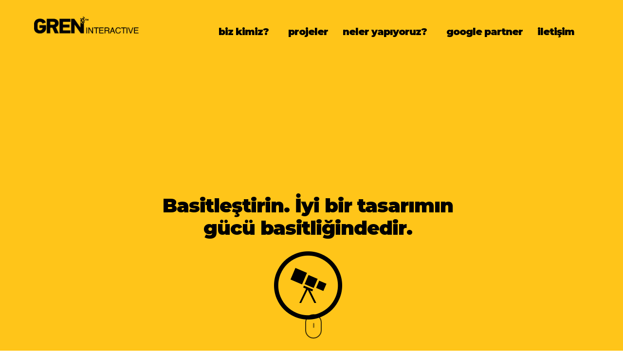

--- FILE ---
content_type: text/html; charset=utf-8
request_url: https://www.gren.com.tr/
body_size: 42737
content:

<!DOCTYPE html>
<!--[if IE 8]>			<html class="ie ie8"> <![endif]-->
<!--[if IE 9]>			<html class="ie ie9"> <![endif]-->
<!--[if gt IE 9]><!-->
<html>
<!--<![endif]-->
<head><meta charset="utf-8" /><meta name="Author" content="Gren Interactive || Emrah ÖZCAN ||" /><meta name="google-site-verification" content="" /><meta name="viewport" content="width=device-width, maximum-scale=1, initial-scale=1, user-scalable=0" />
    <!--[if IE]><meta http-equiv="X-UA-Compatible" content="IE=edge,chrome=1" /><![endif]-->
    <link href="https://fonts.googleapis.com/css?family=Open+Sans:400,600,700,300italic,300,400italic&amp;subset=latin,latin-ext" rel="stylesheet" type="text/css" /><link href="https://fonts.googleapis.com/css?family=Montserrat:400,500,700,800,900&amp;subset=latin-ext" rel="stylesheet" /><link href="/assets/plugins/bootstrap/css/bootstrap.min.css" rel="stylesheet" type="text/css" /><link href="/assets/css/essentials.css" rel="stylesheet" type="text/css" /><link href="/assets/css/layout.css" rel="stylesheet" type="text/css" /><link href="/assets/css/header-1.css" rel="stylesheet" type="text/css" /><link id="color_scheme" href="/assets/css/color_scheme/orange.css" rel="stylesheet" type="text/css" /><link href="/assets/plugins/owl2/dist/assets/owl.carousel.css" rel="stylesheet" /><link href="/assets/plugins/owl2/dist/assets/owl.theme.default.css" rel="stylesheet" /><link href="/assets/css/app.css" rel="stylesheet" />

    <!-- JAVASCRIPT FILES -->
    <script type="text/javascript">var plugin_path = '/assets/plugins/';</script>
    <script type="text/javascript" src="/assets/plugins/jquery/jquery-2.1.4.min.js"></script>
    <script type="text/javascript" src="/assets/js/scripts.js"></script>
       
    <script src="/assets/plugins/owl2/dist/owl.carousel.js"></script>

    <title>
	Sakarya Web Tasarım - Gren Interactive
</title><meta name="description" content="Sakarya web tasarım, yazılım, grafik tasarım, sosyal medya hizmetleri! Basitleştirin iyi bir tasarımın gücü basitliğindedir." /></head>
<body class="smoothscroll enable-animation">
    <form method="post" action="./" id="form1">
<div class="aspNetHidden">
<input type="hidden" name="__VIEWSTATE" id="__VIEWSTATE" value="/[base64]/[base64]/EsW3EsXpkYSBmb3RvZ3JhZmlrIGhhZsSxemFtxLF6IGlsZSBhbGfEsWxhZMSxxJ/[base64]/nJejLKZfFYu7R3svv" />
</div>

<div class="aspNetHidden">

	<input type="hidden" name="__VIEWSTATEGENERATOR" id="__VIEWSTATEGENERATOR" value="CA0B0334" />
</div>
        <div id="wrapper">
            
            
            <div id="header" class=" transparent clearfix">
                <header id="topNav">
                    <div class="container">
                        <span class="btn btn-mobile" data-toggle="collapse" data-target=".nav-main-collapse"><i class="fa fa-bars"></i></span>
                        <a class="logo pull-left" title="Web Tasarım ve Yazılım" href="/"><img id="imgLogoHeader" src="/uploads/logo/Headerlogo_20180327134229613kelsxlpina.png" alt="Sakarya Web Tasarım - Gren Interactive" /></a>
                        <div class="navbar-collapse pull-right nav-main-collapse collapse">
                            <nav class="nav-main">
                                <ul id="topMain" class="nav nav-pills nav-main">
                                    
                                    <li class="dropdown">
                                        <a class="dropdown-toggle" href="/biz-kimiz">biz kimiz?</a>
                                        <ul class="dropdown-menu">
                                            <li><a href="/biz-kimiz">biz kimiz ?</a></li>
                                            <li><a href="/musteriler">müşteriler</a></li>
                                        </ul>
                                    </li>
                                    <li><a href="/projeler">projeler</a></li>
                                    <li class="dropdown">
                                        <a class="dropdown-toggle" href="#">neler yapıyoruz?</a>
                                        <ul class="dropdown-menu">
                                            
                                                    <li><a href="/neler-yapiyoruz/sakarya-web-tasarim-h-32.html"> Sakarya Web Tasarım</a></li>
                                                
                                                    <li><a href="/neler-yapiyoruz/sakarya-sosyal-medya-yonetimi-h-31.html"> Sosyal Medya Yönetimi</a></li>
                                                
                                                    <li><a href="/neler-yapiyoruz/sakarya-grafik-tasarim-h-30.html"> Grafik Tasarım</a></li>
                                                
                                                    <li><a href="/neler-yapiyoruz/sakarya-web-tasarim-programlama-h-29.html"> Web Tasarım & Programlama</a></li>
                                                
                                                    <li><a href="/neler-yapiyoruz/sakarya-e-ticaret-hizmetleri-h-28.html"> E-Ticaret Hizmetleri</a></li>
                                                
                                                    <li><a href="/neler-yapiyoruz/sakarya-grafik-tasarim-h-27.html"> Grafik Tasarım</a></li>
                                                
                                                    <li><a href="/neler-yapiyoruz/sakarya-kurumsal-kimlik-h-26.html"> Kurumsal Kimlik</a></li>
                                                
                                                    <li><a href="/neler-yapiyoruz/sakarya-google-optimizasyonu-h-25.html"> Google Optimizasyonu</a></li>
                                                
                                                    <li><a href="/neler-yapiyoruz/sakarya-mobil-uygulama-gelistirme-h-24.html"> Mobil Uygulama Geliştirme</a></li>
                                                
                                                    <li><a href="/neler-yapiyoruz/sakarya-sosyal-medya-h-19.html"> Sosyal Medya</a></li>
                                                
                                        </ul>
                                    </li>
                                    <li><a href="/sakarya-google-partner">google partner</a></li>
                                    
                                     <li><a href="/iletisim">iletişim</a></li>
                                    
                                </ul>

                            </nav>
                        </div>
                    </div>
                </header>
            </div>
            

            
            


    <div class="container-fluid">
        <div class="row">
            <div class="col-lg-12 banneralan">
                <video autoplay loop id="video-background" muted plays-inline>
                    <source src="/video.mp4" type="video/mp4">
                </video>
                <div class="katman">
                    &nbsp;
                </div>
                <div class="container">
                    <div class="row">
                        <div class="col-lg-12">
                            <div id="banner" class="owl-carousel owl-theme owl-loaded">
                                <div class="owl-stage-outer ">
                                    <div class="owl-stage ">
                                        
                                                <div class="owl-item text-center">  
                                                    <a title="sakarya web sayfası yapımı google seo üst sıralarda çıkma sosyal medya" href="/">
                                                        <h2>Basitleştirin. İyi bir tasarımın <br /> gücü basitliğindedir. </h2>
                                                        <i class="fa fa-wpexplorer" aria-hidden="true"></i>
                                                        
                                                    </a>
                                                </div>
                                            
                                                <div class="owl-item text-center">  
                                                    <a title="sakarya web sayfası yapımı google seo üst sıralarda çıkma sosyal medya" href="/">
                                                        <h2>Basitleştirin. İyi bir tasarımın <br /> gücü basitliğindedir. </h2>
                                                        <i class="fa fa-wpexplorer" aria-hidden="true"></i>
                                                        
                                                    </a>
                                                </div>
                                            
                                    </div>
                                </div>       
                            </div>
                        </div>
                    </div>
                </div>
                <div class="scroll-downs ">
			        <div class="mousey">
				        <div class="scroller"></div>
			        </div>
		        </div>
            </div>
        </div>
    </div>
    





    <section class="anasayfakurum">
        <div class="container">
            <div class="row">
                <div class="col-md-6">
                    <div class="row">
                        <div class="col-xs-12 col-sm-8">
                            <h4>size gereken, <br /> çok ziyaretçi (seo)</h4>
                            <p>Seo ile ürün ve hizmetleriniz hakkında yüksek sayıda organik ziyaretçi çekebilecek anahtar kelimelerin, arama motorlarında aratılmasında web sitenizin ilk sayfada listelenerek ziyaretçi almanız sağlanır. Seo çalışması ile organik gelen ziyaretçiler daha fazla satış yüzdesi oluştururlar, bir başka anlatım ile Seo çalışması sonrası gelen ziyaretçi daha fazla ürün satın alır.</p>
                            <img class="img-responsive" alt="sakarya google partner" src="/assets/images/sakarya_google_partner.jpg">
                        </div>
                        <div class="visible-sm visible-md visible-lg col-sm-4">
                            <img class="img-responsive" alt="sakarya google seo hizmetleri partner" src="/assets/images/sakarya_google_seo.jpg">
                        </div>
                    </div>
                </div>
                <div class="col-md-6">
                    <div class="row">
                        <div class="col-xs-12 col-sm-8">
                            <h4>daha yeni başlıyoruz, <br /> yapacak çok şey var</h4>
                            <p>Web sitenizi hazırlamak, uzun bir yolun ilk adımı. Müşterimizle iş bitimi yolumuzu ayırmayız. <br /> <br /> Bakım, destek, güncelleme, geliştirme işlerinin yanı sıra dijital pazarlama ekibimizde pazarlama desteği sunarız.</p>
                        </div>
                        <div class="visible-sm visible-md visible-lg col-sm-4">
                            <img class="img-responsive" alt="sakarya google seo hizmetleri partner" src="/assets/images/sakarya_sosyal_medya.jpg">
                        </div>
                    </div>
                </div>
            </div>
        </div>
    </section>

    <div id="portfolio" class="portfolio-nogutter">
        <div class="container-fluid projelerKutu portfolio-nogutter">
            <div class="row mix-grid">
                
                        <div class="col-md-2 mix development mix_all">
                            <a href="/projeler-detay/grafik-pd-70">
                                <img class="img-responsive" src="/uploads/projeler/projeler_20190704131931038zalhkmxtbi.jpg" alt="GRAFİK" />
                            </a>
                        </div>
                    
                        <div class="col-md-2 mix development mix_all">
                            <a href="/projeler-detay/cihad-bayraktar-kuyumculuk-pd-69">
                                <img class="img-responsive" src="/uploads/projeler/projeler_20181026124307092teuzwrxicj.jpg" alt="Cihad Bayraktar Kuyumculuk" />
                            </a>
                        </div>
                    
                        <div class="col-md-2 mix development mix_all">
                            <a href="/projeler-detay/santas-yapi-insaat-pd-68">
                                <img class="img-responsive" src="/uploads/projeler/projeler_20180412170818604cnitaybvgq.jpg" alt="Santaş Yapı & İnşaat" />
                            </a>
                        </div>
                    
                        <div class="col-md-2 mix development mix_all">
                            <a href="/projeler-detay/gizem-frit-pd-67">
                                <img class="img-responsive" src="/uploads/projeler/projeler_20180411122754900czxwrkdofm.jpg" alt="Gizem Frit" />
                            </a>
                        </div>
                    
                        <div class="col-md-2 mix development mix_all">
                            <a href="/projeler-detay/sabri-ozel-pd-65">
                                <img class="img-responsive" src="/uploads/projeler/projeler_20170406112347804ffvdhyiuhv.jpg" alt="Sabri Özel" />
                            </a>
                        </div>
                    
                        <div class="col-md-2 mix development mix_all">
                            <a href="/projeler-detay/arma-filtre-pd-63">
                                <img class="img-responsive" src="/uploads/projeler/projeler_20170405162610779ioxldglyqs.jpg" alt="Arma Filtre" />
                            </a>
                        </div>
                    
                        <div class="col-md-2 mix development mix_all">
                            <a href="/projeler-detay/aytac-akyudum-pd-60">
                                <img class="img-responsive" src="/uploads/projeler/projeler_20170408085923544drklatszvg.jpg" alt="Aytaç Akyudum" />
                            </a>
                        </div>
                    
                        <div class="col-md-2 mix development mix_all">
                            <a href="/projeler-detay/gomlekplus-pd-62">
                                <img class="img-responsive" src="/uploads/projeler/projeler_20170406140136581pdttitnatp.jpg" alt="Gomlekplus" />
                            </a>
                        </div>
                    
                        <div class="col-md-2 mix development mix_all">
                            <a href="/projeler-detay/amasyali-fotografcilik-pd-59">
                                <img class="img-responsive" src="/uploads/projeler/projeler_20170408090512298ylmrrpmkbf.jpg" alt="Amasyalı Fotoğrafçılık" />
                            </a>
                        </div>
                    
                        <div class="col-md-2 mix development mix_all">
                            <a href="/projeler-detay/emedibu-pd-58">
                                <img class="img-responsive" src="/uploads/projeler/projeler_20170408093311883jomdkcvnwi.jpg" alt="Emedibu" />
                            </a>
                        </div>
                    
                        <div class="col-md-2 mix development mix_all">
                            <a href="/projeler-detay/leniste-paris-pd-51">
                                <img class="img-responsive" src="/uploads/projeler/projeler_20170117152844153qjfzijacqy.jpg" alt="Leniste Paris" />
                            </a>
                        </div>
                    
                        <div class="col-md-2 mix development mix_all">
                            <a href="/projeler-detay/dellashop-pd-57">
                                <img class="img-responsive" src="/uploads/projeler/projeler_20170408103124371lkwddfrhmq.jpg" alt="DellaShop" />
                            </a>
                        </div>
                    
            </div>
        </div>
    </div>





    <div class="container haberust">
        <div class="row">
            <div class="col-lg-12 text-center">
                <h2 class="margin-top-20">neler yapıyoruz?</h2>
                <p>Bizim işimiz sadece web tasarım ve yazılım değil. İşlerimizde ve projelerimizde strateji, tasarım, yazılım, sosyal medya ve seo uzmanlarımız en başarılı iş için ekip olarak çalışır.</p>
                <p class="ikinci">Web tasarım, iyi yaptığımız işlerden sadece birisi...</p>
            </div>
        </div>
    </div>

    <div class="container margin-top-40 haberana">
        <div class="row">
            
                    <div class="col-md-4 haberyuksek">
                        <a href="/neler-yapiyoruz/sakarya-web-tasarim-h-32.html">
                            <img class="img-responsive" src="/uploads/haber/haber_20171020122110961bkeozrcoff.jpg" alt="Sakarya Web Tasarım" />
                            <h2>Sakarya Web Tasarım</h2>
                            <p>Sakarya Web tasarım internetin gelişmesiyle birlikte sektörde son derece yüksek bir konum elde eden bir iş olanağıdır.</p>
                        </a>
                    </div>
                
                    <div class="col-md-4 haberyuksek">
                        <a href="/neler-yapiyoruz/sakarya-sosyal-medya-yonetimi-h-31.html">
                            <img class="img-responsive" src="/uploads/haber/haber_20171020120812808nizwkzvjew.jpg" alt="Sosyal Medya Yönetimi" />
                            <h2>Sosyal Medya Yönetimi</h2>
                            <p>Sosyal Medya günümüz şartlarında hemen hemen her kesimden insanın vazgeçilmez bir parçası olmuştur.</p>
                        </a>
                    </div>
                
                    <div class="col-md-4 haberyuksek">
                        <a href="/neler-yapiyoruz/sakarya-grafik-tasarim-h-30.html">
                            <img class="img-responsive" src="/uploads/haber/haber_20171020115309506lushxpvvjo.jpg" alt="Grafik Tasarım" />
                            <h2>Grafik Tasarım</h2>
                            <p>Çevremize baktığımızda fotografik hafızamız ile algıladığımız her görsel bir tasarımcının projesinden çıkmış bulunmaktadır.</p>
                        </a>
                    </div>
                
                    <div class="col-md-4 haberyuksek">
                        <a href="/neler-yapiyoruz/sakarya-web-tasarim-programlama-h-29.html">
                            <img class="img-responsive" src="/uploads/haber/haber_20170330114927889tfnwhnsxxd.jpg" alt="Web Tasarım & Programlama" />
                            <h2>Web Tasarım & Programlama</h2>
                            <p>Gren Interactive Markanız veya Şirketiniz için; Özgün, Kreatif ve kurumsal kimliğinizi yansıtan web sayfaları oluşturarak markanızın veya şirketinizin Pazar payını artırmanıza yardımcı oluyor.</p>
                        </a>
                    </div>
                
                    <div class="col-md-4 haberyuksek">
                        <a href="/neler-yapiyoruz/sakarya-e-ticaret-hizmetleri-h-28.html">
                            <img class="img-responsive" src="/uploads/haber/haber_20170330114558759obqpiqwdqb.jpg" alt="E-Ticaret Hizmetleri" />
                            <h2>E-Ticaret Hizmetleri</h2>
                            <p>Yeni teknolojiler kullanılarak geliştirilen, birçok modülden oluşan, kullanımı ve yönetimi kolay, profesyonel bir sanal mağazanız olsun. 'Sektörünüzde bir adım öne geçin.'</p>
                        </a>
                    </div>
                
                    <div class="col-md-4 haberyuksek">
                        <a href="/neler-yapiyoruz/sakarya-grafik-tasarim-h-27.html">
                            <img class="img-responsive" src="/uploads/haber/haber_20170330114346520vlmujqjjct.jpg" alt="Grafik Tasarım" />
                            <h2>Grafik Tasarım</h2>
                            <p>Grafik tasarım bir mesajı iletmek, bir görseli geliştirmek veya bir düşünceyi görselleştirmek için metnin ve görsellerin algılanabilir ve görülebilir bir düzlemde, iki boyutlu veya üç boyutlu olarak organize edilmesini içeren yaratıcı bir süreçtir.</p>
                        </a>
                    </div>
                
            <div class="col-md-12">
                <div class="tumunugor"><a href="/neler-yapiyoruz">tümünü gör <i class="fa fa-play" aria-hidden="true"></i></a></div>
            </div>
        </div>
    </div>




			
	




            



            <div class="container">
                <div class="row">
                    <div class="col-md-12">
                        <div class="text-center">
                            <div id="refe" class="owl-carousel owl-theme">
                                
                                        <div class="item"><a href="/musteriler"><img class="img-responsive" src="/uploads/referans/slider_20171229115056985nhshayhxlp.jpg" alt=""></a></div>
                                    
                                        <div class="item"><a href="/musteriler"><img class="img-responsive" src="/uploads/referans/slider_20170405144337555znsinrlyrl.jpg" alt=""></a></div>
                                    
                                        <div class="item"><a href="/musteriler"><img class="img-responsive" src="/uploads/referans/slider_20170405151219388afnotglsru.jpg" alt=""></a></div>
                                    
                                        <div class="item"><a href="/musteriler"><img class="img-responsive" src="/uploads/referans/slider_20170405144148147mufkgzjriw.jpg" alt=""></a></div>
                                    
                                        <div class="item"><a href="/musteriler"><img class="img-responsive" src="/uploads/referans/slider_20170405145849367elbjbajien.jpg" alt=""></a></div>
                                    
                                        <div class="item"><a href="/musteriler"><img class="img-responsive" src="/uploads/referans/slider_20170405145736833dmtdjjjqwq.jpg" alt=""></a></div>
                                    
                                        <div class="item"><a href="/musteriler"><img class="img-responsive" src="/uploads/referans/slider_20170405151716770czojcsbqur.jpg" alt=""></a></div>
                                    
                                        <div class="item"><a href="/musteriler"><img class="img-responsive" src="/uploads/referans/slider_20170405153057709wmitxqvknm.jpg" alt=""></a></div>
                                    
                                        <div class="item"><a href="/musteriler"><img class="img-responsive" src="/uploads/referans/slider_20170405142313266thnaibktvz.jpg" alt=""></a></div>
                                    
                                        <div class="item"><a href="/musteriler"><img class="img-responsive" src="/uploads/referans/slider_20170405141543047yqvywruxff.jpg" alt=""></a></div>
                                    
                                        <div class="item"><a href="/musteriler"><img class="img-responsive" src="/uploads/referans/slider_20170405143024711sqzpfxvztt.jpg" alt=""></a></div>
                                    
                                        <div class="item"><a href="/musteriler"><img class="img-responsive" src="/uploads/referans/slider_20170405142652178purdaqlzai.jpg" alt=""></a></div>
                                    
                                        <div class="item"><a href="/musteriler"><img class="img-responsive" src="/uploads/referans/slider_20170228134403995oxrnovnuii.jpg" alt=""></a></div>
                                    
                                        <div class="item"><a href="/musteriler"><img class="img-responsive" src="/uploads/referans/slider_20170405151854468tlhevbuelg.jpg" alt=""></a></div>
                                    
                                        <div class="item"><a href="/musteriler"><img class="img-responsive" src="/uploads/referans/slider_20170405145618814glitajpfag.jpg" alt=""></a></div>
                                    
                                        <div class="item"><a href="/musteriler"><img class="img-responsive" src="/uploads/referans/slider_20170405152332788jbfhygnzgz.jpg" alt=""></a></div>
                                    
                                        <div class="item"><a href="/musteriler"><img class="img-responsive" src="/uploads/referans/slider_20170405150347022egaynydrfm.jpg" alt=""></a></div>
                                    
                                        <div class="item"><a href="/musteriler"><img class="img-responsive" src="/uploads/referans/slider_20170405143901333raqoajdrxu.jpg" alt=""></a></div>
                                    
                                        <div class="item"><a href="/musteriler"><img class="img-responsive" src="/uploads/referans/slider_20170405145511331gczeefdoci.jpg" alt=""></a></div>
                                    
                                        <div class="item"><a href="/musteriler"><img class="img-responsive" src="/uploads/referans/slider_20170405150651190htadomqxjc.jpg" alt=""></a></div>
                                    
                                        <div class="item"><a href="/musteriler"><img class="img-responsive" src="/uploads/referans/slider_20170405150854123wjazbtrywt.jpg" alt=""></a></div>
                                    
                                        <div class="item"><a href="/musteriler"><img class="img-responsive" src="/uploads/referans/slider_20170228134442230mtmndizsqo.jpg" alt=""></a></div>
                                    
                                        <div class="item"><a href="/musteriler"><img class="img-responsive" src="/uploads/referans/slider_20170405141803956euqtdcvgqj.jpg" alt=""></a></div>
                                    
                                        <div class="item"><a href="/musteriler"><img class="img-responsive" src="/uploads/referans/slider_20170405151005997evuepdsnzs.jpg" alt=""></a></div>
                                    
                                        <div class="item"><a href="/musteriler"><img class="img-responsive" src="/uploads/referans/slider_20170405151101315ojfdeeqrac.jpg" alt=""></a></div>
                                    
                                        <div class="item"><a href="/musteriler"><img class="img-responsive" src="/uploads/referans/slider_20170405151325206gjmbdedpsy.jpg" alt=""></a></div>
                                    
                                        <div class="item"><a href="/musteriler"><img class="img-responsive" src="/uploads/referans/slider_20170405151433005chuwnvahie.jpg" alt=""></a></div>
                                    
                                        <div class="item"><a href="/musteriler"><img class="img-responsive" src="/uploads/referans/slider_20170405142830231wpipwsbqbg.jpg" alt=""></a></div>
                                    
                                        <div class="item"><a href="/musteriler"><img class="img-responsive" src="/uploads/referans/slider_20170405145307335nemgyxcrgf.jpg" alt=""></a></div>
                                    
                                        <div class="item"><a href="/musteriler"><img class="img-responsive" src="/uploads/referans/slider_20170405143645894lzcgrjfoyw.jpg" alt=""></a></div>
                                    
                                        <div class="item"><a href="/musteriler"><img class="img-responsive" src="/uploads/referans/slider_20170405152126520uhusqrfhbh.jpg" alt=""></a></div>
                                    
                                        <div class="item"><a href="/musteriler"><img class="img-responsive" src="/uploads/referans/slider_20170405153226586lbxnrhwqwf.jpg" alt=""></a></div>
                                    
                                        <div class="item"><a href="/musteriler"><img class="img-responsive" src="/uploads/referans/slider_20170405153356746fmwrvlwmrj.jpg" alt=""></a></div>
                                    
                                        <div class="item"><a href="/musteriler"><img class="img-responsive" src="/uploads/referans/slider_20170405144708614qifgldqzse.jpg" alt=""></a></div>
                                    
                                        <div class="item"><a href="/musteriler"><img class="img-responsive" src="/uploads/referans/slider_20170405153529943vzqericzlb.jpg" alt=""></a></div>
                                    
                                        <div class="item"><a href="/musteriler"><img class="img-responsive" src="/uploads/referans/slider_20170405153629649ezijsqkarp.jpg" alt=""></a></div>
                                    
                                        <div class="item"><a href="/musteriler"><img class="img-responsive" src="/uploads/referans/slider_20170228132232175gfpjwenwqg.jpg" alt=""></a></div>
                                    
                                        <div class="item"><a href="/musteriler"><img class="img-responsive" src="/uploads/referans/slider_20170228132206964fmvowiywps.jpg" alt=""></a></div>
                                    
                                        <div class="item"><a href="/musteriler"><img class="img-responsive" src="/uploads/referans/slider_20170405145156851joitzfvmbu.jpg" alt=""></a></div>
                                    
                                        <div class="item"><a href="/musteriler"><img class="img-responsive" src="/uploads/referans/slider_20170405144918248ztnuhdzumn.jpg" alt=""></a></div>
                                    
                                        <div class="item"><a href="/musteriler"><img class="img-responsive" src="/uploads/referans/slider_20170228131456829aupkobowyq.jpg" alt=""></a></div>
                                    
                                        <div class="item"><a href="/musteriler"><img class="img-responsive" src="/uploads/referans/slider_20170405144938407awiyklatcc.jpg" alt=""></a></div>
                                    
                            </div>
                        </div>
                    </div>
                    <div class="col-md-12">
                         <div class="tumunugor"><a href="/musteriler">tümünü gör <i class="fa fa-play" aria-hidden="true"></i></a></div>
                    </div>
                </div>
                
            </div>
            
<!--    
				<script type="text/javascript">
    $(window).on('load',function(){
        $('#myModal').modal('show');
    });
</script>
			
			

			<div id="myModal" class="modal fade bs-example-modal-lg" tabindex="-1" role="dialog" aria-labelledby="myLargeModalLabel">
			  <div class="modal-dialog modal-lg" role="document">
				<div class="modal-content" style="padding:40px; font-size:20px;">
				  <strong>Taşındık</strong> 
				  <p>
					Yeni Adresimiz <br>
					Papuçcular Mh. Adnan Menderes Caddesi. No:22/A   ADAPAZARI - SAKARYA
					<br><br>

					T: +90(264) 273 52 53 <br>
					E: info@gren.com.tr<br>
				  </p>
				  
				</div>
			  </div>
			</div>
			--->
    <script>
        $(document).ready(function () {
            $("#refe").owlCarousel(
                {
                    loop: true,
                    margin: 0,
                    nav: false,
                    items: 5,
                    dots: false,
                    animateIn: 'fadeIn',
                    animateOut: 'fadeOut',
                    autoplay: true,
                    autoplayTimeout: 3000,
                    autoplayHoverPause: false,

                }
            );

            $("#banner").owlCarousel(
               {
                   loop: true,
                   margin: 0,
                   nav: false,
                   items: 1,
                   dots: false,
                   animateIn: 'fadeIn',
                   animateOut: 'fadeOut',
                   autoplay: true,
                   autoplayTimeout: 3000,
                   autoplayHoverPause: false,

               }
           );


        });

    </script>
	
</div>

        <a href="#" id="toTop"></a>

        <!-- Global site tag (gtag.js) - Google Analytics --> <script async src="https://www.googletagmanager.com/gtag/js?id=UA-30434160-1"></script> <script>   window.dataLayer = window.dataLayer || [];   function gtag(){dataLayer.push(arguments);}   gtag('js', new Date());    gtag('config', 'UA-30434160-1'); </script>

    </form>
</body>
</html>


--- FILE ---
content_type: text/html; charset=utf-8
request_url: https://www.gren.com.tr/video.mp4
body_size: 24491
content:

<!DOCTYPE html>
<!--[if IE 8]>			<html class="ie ie8"> <![endif]-->
<!--[if IE 9]>			<html class="ie ie9"> <![endif]-->
<!--[if gt IE 9]><!-->
<html>
<!--<![endif]-->
<head><meta charset="utf-8" /><meta name="Author" content="Gren Interactive || Emrah ÖZCAN ||" /><meta name="google-site-verification" content="" /><meta name="viewport" content="width=device-width, maximum-scale=1, initial-scale=1, user-scalable=0" />
    <!--[if IE]><meta http-equiv="X-UA-Compatible" content="IE=edge,chrome=1" /><![endif]-->
    <link href="https://fonts.googleapis.com/css?family=Open+Sans:400,600,700,300italic,300,400italic&amp;subset=latin,latin-ext" rel="stylesheet" type="text/css" /><link href="https://fonts.googleapis.com/css?family=Montserrat:400,500,700,800,900&amp;subset=latin-ext" rel="stylesheet" /><link href="/assets/plugins/bootstrap/css/bootstrap.min.css" rel="stylesheet" type="text/css" /><link href="/assets/css/essentials.css" rel="stylesheet" type="text/css" /><link href="/assets/css/layout.css" rel="stylesheet" type="text/css" /><link href="/assets/css/header-1.css" rel="stylesheet" type="text/css" /><link id="color_scheme" href="/assets/css/color_scheme/orange.css" rel="stylesheet" type="text/css" /><link href="/assets/plugins/owl2/dist/assets/owl.carousel.css" rel="stylesheet" /><link href="/assets/plugins/owl2/dist/assets/owl.theme.default.css" rel="stylesheet" /><link href="/assets/css/app.css" rel="stylesheet" />

    <!-- JAVASCRIPT FILES -->
    <script type="text/javascript">var plugin_path = '/assets/plugins/';</script>
    <script type="text/javascript" src="/assets/plugins/jquery/jquery-2.1.4.min.js"></script>
    <script type="text/javascript" src="/assets/js/scripts.js"></script>
       
    <script src="/assets/plugins/owl2/dist/owl.carousel.js"></script>

    
<title>

</title></head>
<body class="smoothscroll enable-animation">
    <form method="post" action="./video.mp4?404%3bhttps%3a%2f%2fwww.gren.com.tr%3a443%2fvideo.mp4" id="form1">
<div class="aspNetHidden">
<input type="hidden" name="__VIEWSTATE" id="__VIEWSTATE" value="/[base64]/[base64]/+wfnZopYHVDIFZIcEUGOIJBiLlNA=" />
</div>

<div class="aspNetHidden">

	<input type="hidden" name="__VIEWSTATEGENERATOR" id="__VIEWSTATEGENERATOR" value="A16ABE8F" />
</div>
        <div id="wrapper">
            
            
            <div id="header" class=" transparent clearfix">
                <header id="topNav">
                    <div class="container">
                        <span class="btn btn-mobile" data-toggle="collapse" data-target=".nav-main-collapse"><i class="fa fa-bars"></i></span>
                        <a class="logo pull-left" title="Web Tasarım ve Yazılım" href="/"><img id="imgLogoHeader" src="/uploads/logo/Headerlogo_20180327134229613kelsxlpina.png" alt="Sakarya Web Tasarım - Gren Interactive" /></a>
                        <div class="navbar-collapse pull-right nav-main-collapse collapse">
                            <nav class="nav-main">
                                <ul id="topMain" class="nav nav-pills nav-main">
                                    
                                    <li class="dropdown">
                                        <a class="dropdown-toggle" href="/biz-kimiz">biz kimiz?</a>
                                        <ul class="dropdown-menu">
                                            <li><a href="/biz-kimiz">biz kimiz ?</a></li>
                                            <li><a href="/musteriler">müşteriler</a></li>
                                        </ul>
                                    </li>
                                    <li><a href="/projeler">projeler</a></li>
                                    <li class="dropdown">
                                        <a class="dropdown-toggle" href="#">neler yapıyoruz?</a>
                                        <ul class="dropdown-menu">
                                            
                                                    <li><a href="/neler-yapiyoruz/sakarya-web-tasarim-h-32.html"> Sakarya Web Tasarım</a></li>
                                                
                                                    <li><a href="/neler-yapiyoruz/sakarya-sosyal-medya-yonetimi-h-31.html"> Sosyal Medya Yönetimi</a></li>
                                                
                                                    <li><a href="/neler-yapiyoruz/sakarya-grafik-tasarim-h-30.html"> Grafik Tasarım</a></li>
                                                
                                                    <li><a href="/neler-yapiyoruz/sakarya-web-tasarim-programlama-h-29.html"> Web Tasarım & Programlama</a></li>
                                                
                                                    <li><a href="/neler-yapiyoruz/sakarya-e-ticaret-hizmetleri-h-28.html"> E-Ticaret Hizmetleri</a></li>
                                                
                                                    <li><a href="/neler-yapiyoruz/sakarya-grafik-tasarim-h-27.html"> Grafik Tasarım</a></li>
                                                
                                                    <li><a href="/neler-yapiyoruz/sakarya-kurumsal-kimlik-h-26.html"> Kurumsal Kimlik</a></li>
                                                
                                                    <li><a href="/neler-yapiyoruz/sakarya-google-optimizasyonu-h-25.html"> Google Optimizasyonu</a></li>
                                                
                                                    <li><a href="/neler-yapiyoruz/sakarya-mobil-uygulama-gelistirme-h-24.html"> Mobil Uygulama Geliştirme</a></li>
                                                
                                                    <li><a href="/neler-yapiyoruz/sakarya-sosyal-medya-h-19.html"> Sosyal Medya</a></li>
                                                
                                        </ul>
                                    </li>
                                    <li><a href="/sakarya-google-partner">google partner</a></li>
                                    
                                     <li><a href="/iletisim">iletişim</a></li>
                                    
                                </ul>

                            </nav>
                        </div>
                    </div>
                </header>
            </div>
            

            
            
    <meta http-equiv="REFRESH" content="5; url=/">
    <section id="slider" class="fullheight dark">

        <div class="display-table">
            <div class="display-table-cell vertical-align-middle">
                <div class="container">

                    <div class="row err-404-row">
                        <div class="text-center col-md-8 col-xs-12 col-md-offset-2">

                            <h1 class="fa fa-frown-o size-100 theme-color hidden-xs"></h1>
                            <h2><strong>Aradığınız sayfayı bulamadık.</strong></h2>

                            <p><a href="/">Bunun için çok üzgünüz 5 saniye sonra yönlendirileceksiniz.</a></p>

                        </div>

                    </div>

                </div>
            </div>
        </div>

    </section>

            



            <div class="container">
                <div class="row">
                    <div class="col-md-12">
                        <div class="text-center">
                            <div id="refe" class="owl-carousel owl-theme">
                                
                                        <div class="item"><a href="/musteriler"><img class="img-responsive" src="/uploads/referans/slider_20171229115056985nhshayhxlp.jpg" alt=""></a></div>
                                    
                                        <div class="item"><a href="/musteriler"><img class="img-responsive" src="/uploads/referans/slider_20170405144337555znsinrlyrl.jpg" alt=""></a></div>
                                    
                                        <div class="item"><a href="/musteriler"><img class="img-responsive" src="/uploads/referans/slider_20170405151219388afnotglsru.jpg" alt=""></a></div>
                                    
                                        <div class="item"><a href="/musteriler"><img class="img-responsive" src="/uploads/referans/slider_20170405144148147mufkgzjriw.jpg" alt=""></a></div>
                                    
                                        <div class="item"><a href="/musteriler"><img class="img-responsive" src="/uploads/referans/slider_20170405145849367elbjbajien.jpg" alt=""></a></div>
                                    
                                        <div class="item"><a href="/musteriler"><img class="img-responsive" src="/uploads/referans/slider_20170405145736833dmtdjjjqwq.jpg" alt=""></a></div>
                                    
                                        <div class="item"><a href="/musteriler"><img class="img-responsive" src="/uploads/referans/slider_20170405151716770czojcsbqur.jpg" alt=""></a></div>
                                    
                                        <div class="item"><a href="/musteriler"><img class="img-responsive" src="/uploads/referans/slider_20170405153057709wmitxqvknm.jpg" alt=""></a></div>
                                    
                                        <div class="item"><a href="/musteriler"><img class="img-responsive" src="/uploads/referans/slider_20170405142313266thnaibktvz.jpg" alt=""></a></div>
                                    
                                        <div class="item"><a href="/musteriler"><img class="img-responsive" src="/uploads/referans/slider_20170405141543047yqvywruxff.jpg" alt=""></a></div>
                                    
                                        <div class="item"><a href="/musteriler"><img class="img-responsive" src="/uploads/referans/slider_20170405143024711sqzpfxvztt.jpg" alt=""></a></div>
                                    
                                        <div class="item"><a href="/musteriler"><img class="img-responsive" src="/uploads/referans/slider_20170405142652178purdaqlzai.jpg" alt=""></a></div>
                                    
                                        <div class="item"><a href="/musteriler"><img class="img-responsive" src="/uploads/referans/slider_20170228134403995oxrnovnuii.jpg" alt=""></a></div>
                                    
                                        <div class="item"><a href="/musteriler"><img class="img-responsive" src="/uploads/referans/slider_20170405151854468tlhevbuelg.jpg" alt=""></a></div>
                                    
                                        <div class="item"><a href="/musteriler"><img class="img-responsive" src="/uploads/referans/slider_20170405145618814glitajpfag.jpg" alt=""></a></div>
                                    
                                        <div class="item"><a href="/musteriler"><img class="img-responsive" src="/uploads/referans/slider_20170405152332788jbfhygnzgz.jpg" alt=""></a></div>
                                    
                                        <div class="item"><a href="/musteriler"><img class="img-responsive" src="/uploads/referans/slider_20170405150347022egaynydrfm.jpg" alt=""></a></div>
                                    
                                        <div class="item"><a href="/musteriler"><img class="img-responsive" src="/uploads/referans/slider_20170405143901333raqoajdrxu.jpg" alt=""></a></div>
                                    
                                        <div class="item"><a href="/musteriler"><img class="img-responsive" src="/uploads/referans/slider_20170405145511331gczeefdoci.jpg" alt=""></a></div>
                                    
                                        <div class="item"><a href="/musteriler"><img class="img-responsive" src="/uploads/referans/slider_20170405150651190htadomqxjc.jpg" alt=""></a></div>
                                    
                                        <div class="item"><a href="/musteriler"><img class="img-responsive" src="/uploads/referans/slider_20170405150854123wjazbtrywt.jpg" alt=""></a></div>
                                    
                                        <div class="item"><a href="/musteriler"><img class="img-responsive" src="/uploads/referans/slider_20170228134442230mtmndizsqo.jpg" alt=""></a></div>
                                    
                                        <div class="item"><a href="/musteriler"><img class="img-responsive" src="/uploads/referans/slider_20170405141803956euqtdcvgqj.jpg" alt=""></a></div>
                                    
                                        <div class="item"><a href="/musteriler"><img class="img-responsive" src="/uploads/referans/slider_20170405151005997evuepdsnzs.jpg" alt=""></a></div>
                                    
                                        <div class="item"><a href="/musteriler"><img class="img-responsive" src="/uploads/referans/slider_20170405151101315ojfdeeqrac.jpg" alt=""></a></div>
                                    
                                        <div class="item"><a href="/musteriler"><img class="img-responsive" src="/uploads/referans/slider_20170405151325206gjmbdedpsy.jpg" alt=""></a></div>
                                    
                                        <div class="item"><a href="/musteriler"><img class="img-responsive" src="/uploads/referans/slider_20170405151433005chuwnvahie.jpg" alt=""></a></div>
                                    
                                        <div class="item"><a href="/musteriler"><img class="img-responsive" src="/uploads/referans/slider_20170405142830231wpipwsbqbg.jpg" alt=""></a></div>
                                    
                                        <div class="item"><a href="/musteriler"><img class="img-responsive" src="/uploads/referans/slider_20170405145307335nemgyxcrgf.jpg" alt=""></a></div>
                                    
                                        <div class="item"><a href="/musteriler"><img class="img-responsive" src="/uploads/referans/slider_20170405143645894lzcgrjfoyw.jpg" alt=""></a></div>
                                    
                                        <div class="item"><a href="/musteriler"><img class="img-responsive" src="/uploads/referans/slider_20170405152126520uhusqrfhbh.jpg" alt=""></a></div>
                                    
                                        <div class="item"><a href="/musteriler"><img class="img-responsive" src="/uploads/referans/slider_20170405153226586lbxnrhwqwf.jpg" alt=""></a></div>
                                    
                                        <div class="item"><a href="/musteriler"><img class="img-responsive" src="/uploads/referans/slider_20170405153356746fmwrvlwmrj.jpg" alt=""></a></div>
                                    
                                        <div class="item"><a href="/musteriler"><img class="img-responsive" src="/uploads/referans/slider_20170405144708614qifgldqzse.jpg" alt=""></a></div>
                                    
                                        <div class="item"><a href="/musteriler"><img class="img-responsive" src="/uploads/referans/slider_20170405153529943vzqericzlb.jpg" alt=""></a></div>
                                    
                                        <div class="item"><a href="/musteriler"><img class="img-responsive" src="/uploads/referans/slider_20170405153629649ezijsqkarp.jpg" alt=""></a></div>
                                    
                                        <div class="item"><a href="/musteriler"><img class="img-responsive" src="/uploads/referans/slider_20170228132232175gfpjwenwqg.jpg" alt=""></a></div>
                                    
                                        <div class="item"><a href="/musteriler"><img class="img-responsive" src="/uploads/referans/slider_20170228132206964fmvowiywps.jpg" alt=""></a></div>
                                    
                                        <div class="item"><a href="/musteriler"><img class="img-responsive" src="/uploads/referans/slider_20170405145156851joitzfvmbu.jpg" alt=""></a></div>
                                    
                                        <div class="item"><a href="/musteriler"><img class="img-responsive" src="/uploads/referans/slider_20170405144918248ztnuhdzumn.jpg" alt=""></a></div>
                                    
                                        <div class="item"><a href="/musteriler"><img class="img-responsive" src="/uploads/referans/slider_20170228131456829aupkobowyq.jpg" alt=""></a></div>
                                    
                                        <div class="item"><a href="/musteriler"><img class="img-responsive" src="/uploads/referans/slider_20170405144938407awiyklatcc.jpg" alt=""></a></div>
                                    
                            </div>
                        </div>
                    </div>
                    <div class="col-md-12">
                         <div class="tumunugor"><a href="/musteriler">tümünü gör <i class="fa fa-play" aria-hidden="true"></i></a></div>
                    </div>
                </div>
                
            </div>
            
<!--    
				<script type="text/javascript">
    $(window).on('load',function(){
        $('#myModal').modal('show');
    });
</script>
			
			

			<div id="myModal" class="modal fade bs-example-modal-lg" tabindex="-1" role="dialog" aria-labelledby="myLargeModalLabel">
			  <div class="modal-dialog modal-lg" role="document">
				<div class="modal-content" style="padding:40px; font-size:20px;">
				  <strong>Taşındık</strong> 
				  <p>
					Yeni Adresimiz <br>
					Papuçcular Mh. Adnan Menderes Caddesi. No:22/A   ADAPAZARI - SAKARYA
					<br><br>

					T: +90(264) 273 52 53 <br>
					E: info@gren.com.tr<br>
				  </p>
				  
				</div>
			  </div>
			</div>
			--->
    <script>
        $(document).ready(function () {
            $("#refe").owlCarousel(
                {
                    loop: true,
                    margin: 0,
                    nav: false,
                    items: 5,
                    dots: false,
                    animateIn: 'fadeIn',
                    animateOut: 'fadeOut',
                    autoplay: true,
                    autoplayTimeout: 3000,
                    autoplayHoverPause: false,

                }
            );

            $("#banner").owlCarousel(
               {
                   loop: true,
                   margin: 0,
                   nav: false,
                   items: 1,
                   dots: false,
                   animateIn: 'fadeIn',
                   animateOut: 'fadeOut',
                   autoplay: true,
                   autoplayTimeout: 3000,
                   autoplayHoverPause: false,

               }
           );


        });

    </script>
	
</div>

        <a href="#" id="toTop"></a>

        <!-- Global site tag (gtag.js) - Google Analytics --> <script async src="https://www.googletagmanager.com/gtag/js?id=UA-30434160-1"></script> <script>   window.dataLayer = window.dataLayer || [];   function gtag(){dataLayer.push(arguments);}   gtag('js', new Date());    gtag('config', 'UA-30434160-1'); </script>

    </form>
</body>
</html>


--- FILE ---
content_type: text/css
request_url: https://www.gren.com.tr/assets/css/app.css
body_size: 9843
content:
ul.haber {list-style: none;padding: 0PX;}
.owl-item img { width:100%; }
.galeri div { margin-bottom:20px; }
section {    padding: 40px 0;}
.imgProje { max-width:450px; }
.solmenu h4{ font-family: 'Montserrat', sans-serif; font-weight:bold; font-size:22px !important; letter-spacing:-1px; line-height:19px; }
.solmenu ul.list-group-bordered { border:0px; }
.solmenu ul.list-group-bordered>li {border-bottom: rgba(0,0,0,0.05) 1px solid; border-top: rgba(0,0,0,0.05) 1px solid; padding:2px 0 2px 0 ;    border-top-left-radius: 0px !important;  border-top-right-radius: 0px !important; border-left:none; border-right:none; }
.solmenu ul.list-group-bordered>li>a {border-bottom: none !important; color:#444446; font-size:14px; font-weight:bold;}
.solmenu ul.list-group-bordered>li:last-child {    border-top-left-radius: 0px !important;border-top-right-radius: 0px !important;}
.inews-content-inner h3>a, div.side-nav ul>li:hover>a, div.side-nav ul>li.active>a, .pagination.pagination-simple>li.active>a, div.side-nav ul.list-group-bordered>li>a:hover, section .theme-color {color: #FCC147 !important;}
.solmenu ul.list-group-bordered>li>a:hover {color:#FFF !important; font-size:14px; font-weight:bold; background:#FCC147;}
div.side-nav ul.list-group-bordered>li>a:hover { color: #fff !important; }
.projebgana { background:url('/assets/images/projemainbg.jpg') no-repeat center center;  -webkit-background-size: cover;-moz-background-size: cover;-o-background-size: cover;background-size: cover; min-height:300px; padding:40px; }
.projebgana h2 { color:#FFF;  }
ul.arslantab { border-bottom:none; }
ul.arslantab li { float:none; display:inline-block;}
ul.arslantab li a { border-radius:0 !important; background:#555 !important; color:#fff !important; }
ul.arslantab li.active a { background:#000000 !important; color:#fff !important; }
.arslantabicerik  { margin-top:40px;  }
.arslantabicerik a h2 { color:#00FFFF; font-size:20px; margin-bottom:0; }
.arslantabicerik a:hover h2 { color:#11b3b3; font-size:20px; margin-bottom:0; }
.arslantabicerik a span { color:#fff; font-size:12px;  }
.arslantabicerik a p { color:#fff; font-size:14px;  }
.arslantabicerik .col-md-4 { min-height:220px; }

.altkisimaksiyonkutu { padding:20px 0 40px 0 ;  }
.altaksiyon h4 { color:#122652; font-size:30px; font-family: 'Open Sans', sans-serif; font-weight:bold; line-height:35px; margin-top:10%; }
.altaksiyon label { padding:0 !important; color:#666666 !important; font-family: 'Open Sans', sans-serif !important;  font-size:20px !important; font-weight:400 !important;  }
.altaksiyon label i { color:#FCC147; }
.altaksiyon p { color:#666666 !important; font-family: 'Open Sans', sans-serif !important;  font-size:14px !important; font-weight:400 !important;  }
.altaksiyon .toggle-content { padding:0 !important; padding-left:25px !important; }
.formhatasi { color:#ff0000; font-weight:normal; font-size:14px; }
#header.transparent #topMain.nav-pills>li>a {color: #000; font-family: 'Montserrat', sans-serif; font-weight:900; font-size:20px; letter-spacing:-1px;}
#video-background {  position: absolute;right: 0; bottom: 0;min-width: 100%; min-height: 100%;width: auto;   height: auto;z-index: -100;}
.animated  {  -webkit-animation-duration : 1000 ms  ;animation-duration : 1000 ms  ;-webkit-animation-fill-mode : both  ;animation-fill-mode : both  ;}  
.katman { width:100%; height:100%; position:absolute; z-index:0; background-color:rgba(255, 191, 0, 0.90); }
.katman2 { top:0; }
.scroll-downs {  /*margin: auto; margin-bottom:30px;  width :34px;height: 55px;*/     POSITION: absolute;/* margin: auto; */bottom: 20PX;width: 34px;height: 55px;LEFT: 45%; }
.mousey {width: 3px;padding: 10px 15px;height: 50px;border: 2px solid #000;border-radius: 25px;opacity: 0.75;}
.scroller {width: 3px;height: 10px;border-radius: 25%;background-color: #000;animation-name: scroll;animation-duration: 2.2s;animation-timing-function: cubic-bezier(.15,.41,.69,.94);animation-iteration-count: infinite;margin-left:-1px;}
@keyframes scroll {0% { opacity: 0; }10% { transform: translateY(0); opacity: 1; }100% { transform: translateY(15px); opacity: 0;}}
.anasayfakurum h4 { font-family: 'Montserrat', sans-serif; font-weight:900; font-size:32px; letter-spacing:-1px; line-height:35px;  }
.anasayfakurum p { color:#989898; font-size:17px; line-height:18px; }
#header.transparent #topMain.nav-pills>li.active>a, #header.transparent #topMain.nav-pills>li>a:hover {background-color: rgba(0,0,0,0.00); }
h6 { font-family: 'Montserrat', sans-serif; font-weight:900; font-size:26px; letter-spacing:-1px; line-height:36px; margin-bottom:5px; color:#000; }
h2 { font-family: 'Montserrat', sans-serif; font-weight:900; font-size:32px; letter-spacing:-1px; line-height:36px; margin-bottom:5px; color:#000; }
h1 { font-family: 'Montserrat', sans-serif; font-weight:900; font-size:38px; letter-spacing:-1px; line-height:43px; margin-bottom:5px; color:#000; }
.haberust { padding:50px 0 20px 0; }
.haberust p { font-size:18px; margin:0; padding:0; color:#989898;  }
.haberust p.ikinci { font-size:24px; color:#989898; font-weight:bold; }
.haberana a h2  { font-family: 'Montserrat', sans-serif; font-weight:bold; font-size:24px; letter-spacing:-1px; line-height:26px; margin-bottom:5px; color:#777; margin-top:10px; }
.haberana a p  { font-family: 'Open Sans', sans-serif; font-weight:normal; font-size:17px; letter-spacing:-1px; line-height:19px; margin-bottom:5px; color:#989898; margin-top:10px; }
.tumunugor { margin:20px 0 20px 0 ; text-align:center; }
.tumunugor a { color:#888; font-family: 'Montserrat', sans-serif; font-weight:900; font-size:16px;  }
.tumunugor a:hover { color:#444; font-family: 'Montserrat', sans-serif; font-weight:900; font-size:16px;  }
.haberyuksek { min-height:400px; }
.projeyukseklik { min-height:420px;  padding-right: 0; padding-left: 0;}
section.page-header h1 {margin: 0;padding: 0;font-size: 26px;font-weight: bold;  font-family: 'Montserrat', sans-serif !important; color:#000000;}
.nopaddi { padding:0 !important; }
/*.ustbosluk { height:1px; width:100%; margin-top:10%; }*/
.gribgalan { background:#eee; min-height:600px;  }
.padver { padding-top:7%; padding-bottom:20px;  }
.kurumsalkutu { padding-top:50px; min-height:280px; }
.bizkimiz h2 { font-size:40px; line-height:45px;  }
.paddingkurumsal { width:100%; padding-left:10%; padding-right:10%; }
.paddingkurumsal p { font-size:18px; color:#989898; line-height:21px; }
.kurumsalkutu p { font-size:18px; color:#989898;line-height:21px; width:90%; }
#topMain.nav-pills>li>a.dropdown-toggle:after {display: none !important; }
/*#banner { min-height: 100vh;  }*/
#header.dark #topNav span.btn-mobile, #header.transparent #topNav span.btn-mobile, #header.theme-color #topNav span.btn-mobile {color: #000 !important;}
.banneralan { min-height: 100vh; margin-left:0; padding-left:0; }
.banneralan i { color:#000000; font-size:140px; margin-top:20PX; }
.owl-item h2 { margin-top:45%; font-size:40px; line-height:46px; }
#topNav .navbar-collapse { margin-top:40px;}
#topNav span.btn-mobile i {padding: 0;margin: 0;font-size: 30px;}
#topNav span.btn-mobile { margin-top:30px !important; }

  /* Custom, iPhone Retina */ 
    @media only screen and (min-width : 320px) {
  
        .owl-item h2 { margin-top:55%; font-size:25px; line-height:30px; }
        .banneralan i { color:#000000; font-size:100px; margin-top:20PX; }
        .scroll-downs {    LEFT: 45%; }
        .ustbosluk {  height: 1px; width: 100%; margin-top: 30%; }
        .projekucult h1 {     font-size: 26px; line-height:30px !important; }
    }

    /* Extra Small Devices, Phones */ 
    @media only screen and (min-width : 480px) {
        .owl-item h2 { margin-top:55%; font-size:25px; line-height:30px; }
        .banneralan i { color:#000000; font-size:100px; margin-top:20PX; }
        .scroll-downs {    LEFT: 45%; }
        .ustbosluk { height: 1px; width: 100%;  margin-top: 30%; }
        .projekucult h1 {     font-size: 26px; line-height:30px !important; }
    }

    /* Small Devices, Tablets */
    @media only screen and (min-width : 768px) {
        .owl-item h2 { margin-top:35%; font-size:30px; line-height:35px; }
        .banneralan i { color:#000000; font-size:100px; margin-top:20PX; }
        .scroll-downs {    LEFT: 49%; }
        .ustbosluk {height: 1px; width: 100%;   margin-top: 10%; }
        .projekucult h1 {     font-size: 26px; line-height:30px !important; }
    }

    /* Medium Devices, Desktops */
    @media only screen and (min-width : 992px) {
        .owl-item h2 { margin-top:35%; font-size:30px; line-height:35px; }
        .banneralan i { color:#000000; font-size:100px; margin-top:20PX; }
        #header.transparent #topMain.nav-pills>li>a {font-size: 15px;}
        .scroll-downs {    LEFT: 49%; }
        .ustbosluk {height: 1px; width: 100%;   margin-top: 10%; }
          .projekucult h1 {     font-size: 26px; line-height:30px !important; }
    }

    /* Large Devices, Wide Screens */
    @media only screen and (min-width : 1200px) {
        .owl-item h2 { margin-top:35%; font-size:40px; line-height:46px; }
        .banneralan i { color:#000000; font-size:140px; margin-top:20PX; }
        #header.transparent #topMain.nav-pills>li>a {font-size: 20px;}
        .scroll-downs {    LEFT: 49%; }
        .ustbosluk {  height: 1px; width: 100%; margin-top: 10%; }
          .projekucult h1 {     font-size: 26px; line-height:30px !important; }
    }

     /* Large Devices, Wide Screens */
    @media only screen and (min-width : 1500px) {
        .owl-item h2 { margin-top:35%; font-size:40px; line-height:46px; }
        .banneralan i { color:#000000; font-size:140px; margin-top:20PX; }
        #header.transparent #topMain.nav-pills>li>a {font-size: 20px;}
        .scroll-downs {    LEFT: 49%; }
        .ustbosluk { height: 1px; width: 100%;  margin-top: 10%; }
          .projekucult h1 {     font-size: 26px; line-height:30px  !important; }
    }